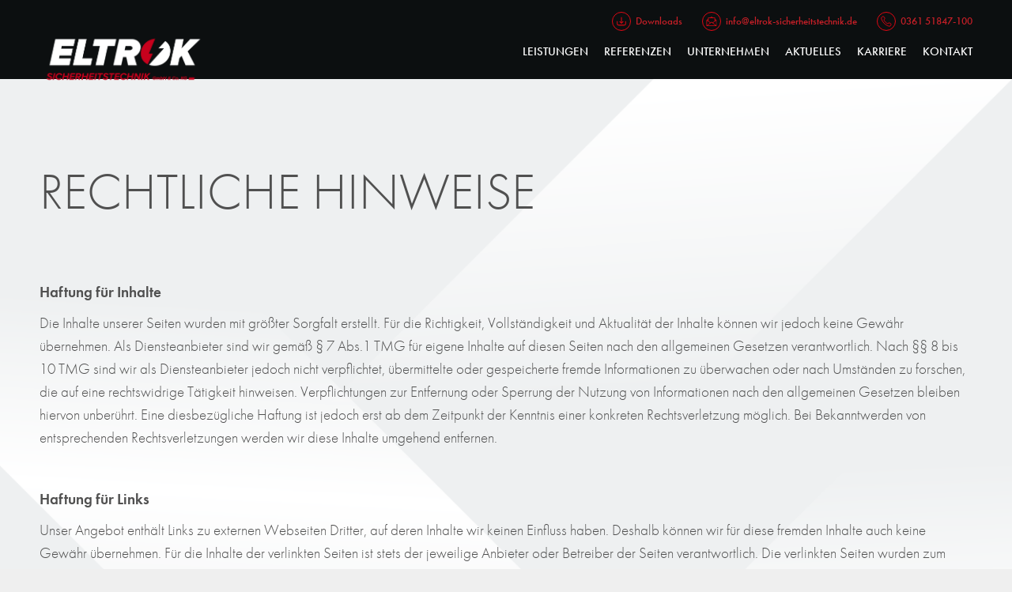

--- FILE ---
content_type: text/html; charset=utf-8
request_url: https://eltrok-sicherheitstechnik.de/rechtliche-hinweise/
body_size: 3770
content:
   
<!DOCTYPE html>
<html lang="de">          
  <head>                            
    <meta http-equiv="Content-Type" content="text/html; charset=UTF-8" />                 
    <meta http-equiv="X-UA-Compatible" content="IE=edge" />                    	     
    <meta http-equiv="imagetoolbar" content="no" />                  
    <meta name="viewport" content="width=device-width,initial-scale=1.0, maximum-scale=1, user-scalable=no" />   
    <base href="/" /><title>Rechtliche Hinweise / ELTROK</title>
<meta name="description" content="">
<meta name="robots" content="index, follow">
<link rel="alternate" hreflang="de" href="https://eltrok-sicherheitstechnik.de/rechtliche-hinweise/" />
<link rel="canonical" href="https://eltrok-sicherheitstechnik.de/rechtliche-hinweise/" />
                              
    <meta name="publisher" content="ELTROK">    
    <meta name="copyright" content="ELTROK">    
    <meta name="revisit-after" content="7 days" />		               
    <meta name="audience" content="all" />		               
    <meta name="distribution" content="global" />		              
    <meta property="og:type" content="website" />
    <meta property="og:site_name" content="ELTROK" />
    <link rel="shortcut icon" type="image/ico" href="./media/favicon.ico" />      
    <script src="https://use.typekit.net/svw1pbe.js"></script>
    <script>try{Typekit.load({ async: true });}catch(e){}</script>
    <link rel="stylesheet" href="https://maxcdn.bootstrapcdn.com/bootstrap/3.3.2/css/bootstrap.min.css">  
    <link rel="stylesheet" type="text/css" href="./css/font-awesome.min.css?v=1" />	
    <link rel="stylesheet" type="text/css" href="./js/lightbox/css/lightbox.css" />     
    <link rel="stylesheet" type="text/css" href="./css/custom.css?v=4" />	
     <meta name="google-site-verification" content="" />
<style>
    .cc_banner {
      background: rgb(12, 15, 16)!important;
    }
    .cc_message {
font-family: futura-pt, sans-serif!important;
      font-weight: normal!important;
      font-style: normal!important;
      text-decoration: none!important;
      text-transform: none!important;
      font-size: 14px!important;
      color: #fff!important;
      text-align: center!important;
    }
.cc_message:before {
content:""!important;
}
    .cc_message a {color: #fff!important; text-decoration: underline;}
.cc_container .cc_btn {font-size: 15px;  max-width: 230px!important;   padding: 2px 15px!important;}
.cc_container {    bottom: 40px!important;}
.cc_container .cc_btn, .cc_container .cc_btn:visited {background-color: #fff!important; color: #004f89;}
@media (max-width: 992px){
.cc_container {display: flex; flex-direction: column;}
.cc_btn{order: 2; margin-left:auto!important; margin-right:auto; margin-top: 10px;}
}
</style>
<script type="text/javascript" src="https://cdn.onapply.de/static/shared/js/onapplyCareerSite.js" defer></script>
<link rel="stylesheet" href="https://cdn.onapply.de/static/shared/css/onapplyCareerSite.css">


  </head>                                     
  <body id="article-22" class="template1 category3 sprache1 ohnekopfbild "  itemscope itemtype="http://schema.org/LocalBusiness"  data-home="/" > 
                      
    <!-- Header -->        
    <header class="clearfix">
      <div class="container">
      
        <!-- Kopf -->  
        <div class="kopf">     
            <div class="mainbrand">         
                <a id="top" href="/"><img src="./media/eltrok_logo_sicherheitstechnik_negativ.png" alt="" /></a>
            </div>       
            <div class="morelinks">         
                <a class="download" href="/downloads/">Downloads</a><a class="email" href="mailto:info@eltrok-sicherheitstechnik.de">info@eltrok-sicherheitstechnik.de</a><a class="telefon" href="tel:+49361 51847100">0361 51847-100</a>   
            </div>      
        </div>      
        <!-- ENDE: Kopf -->  
             
        <!-- Navbar -->  
        <div class="navbar navbar-default"> 
          <div class="container">
            <div class="navbar-header">     
                <div id="menutoggle" class="mobilonly"><img src="./media/menuopen.svg" alt="" /></div>     
                <div id="menuremove" class="mobilonly"><img src="./media/menuclose.svg" alt="" /></div>          
            </div>
            <div class="scrollnavi">
                  <ul class="nav  navbar-nav rex-navi-depth-1 rex-navi-has-6-elements"><li class="rex-article-25 rex-normal"><a class="" href="/leistungen/">Leistungen</a></li><li class="rex-article-26 rex-normal"><a class="" href="/referenzen/">Referenzen</a></li><li class="rex-article-24 rex-normal"><a class="" href="/unternehmen/">Unternehmen</a></li><li class="rex-article-16 rex-normal"><a class="" href="/aktuelles/">Aktuelles</a></li><li class="rex-article-27 rex-normal"><a class="" href="/karriere/">Karriere</a></li><li class="rex-article-23 rex-normal"><a class="" href="/kontakt/">Kontakt</a></li><li class="mobilonly"><a href="/downloads/">Downloads</a></li></ul>          
                  <div class="topfooterlinks mobilonly clearfix">
                      <a href="/impressum/" >Impressum</a><a href="/datenschutz/" >Datenschutz</a><a href="/rechtliche-hinweise/" >Rechtliche Hinweise</a>                  </div>                                               
            </div>
          </div>            
        </div>       
        <!-- ENDE: Navbar -->            
      </div>   
    </header>        
    <!-- ENDE: Header --> 
    
    <!-- Wrap the site -->   
    <div id="wrap" class="clearfix">         
            <div id="innerwrap" class="clearfix">  
        <div class="maxsize clearfix"><section><h1 class="normal ">
Rechtliche Hinweise 
</h1><div class="textitem row links clearfix">
   

<div class="col-sm-12"><p><strong>Haftung f&uuml;r Inhalte</strong></p>
<p>Die Inhalte unserer Seiten wurden mit gr&ouml;&szlig;ter Sorgfalt erstellt. F&uuml;r die Richtigkeit, Vollst&auml;ndigkeit und Aktualit&auml;t der Inhalte k&ouml;nnen wir jedoch keine Gew&auml;hr &uuml;bernehmen. Als Diensteanbieter sind wir gem&auml;&szlig; &sect; 7 Abs.1 TMG f&uuml;r eigene Inhalte auf diesen Seiten nach den allgemeinen Gesetzen verantwortlich. Nach &sect;&sect; 8 bis 10 TMG sind wir als Diensteanbieter jedoch nicht verpflichtet, &uuml;bermittelte oder gespeicherte fremde Informationen zu &uuml;berwachen oder nach Umst&auml;nden zu forschen, die auf eine rechtswidrige T&auml;tigkeit hinweisen. Verpflichtungen zur Entfernung oder Sperrung der Nutzung von Informationen nach den allgemeinen Gesetzen bleiben hiervon unber&uuml;hrt. Eine diesbez&uuml;gliche Haftung ist jedoch erst ab dem Zeitpunkt der Kenntnis einer konkreten Rechtsverletzung m&ouml;glich. Bei Bekanntwerden von entsprechenden Rechtsverletzungen werden wir diese Inhalte umgehend entfernen.</p>
<p>&nbsp;</p>
<p><strong>Haftung f&uuml;r Links</strong></p>
<p>Unser Angebot enth&auml;lt Links zu externen Webseiten Dritter, auf deren Inhalte wir keinen Einfluss haben. Deshalb k&ouml;nnen wir f&uuml;r diese fremden Inhalte auch keine Gew&auml;hr &uuml;bernehmen. F&uuml;r die Inhalte der verlinkten Seiten ist stets der jeweilige Anbieter oder Betreiber der Seiten verantwortlich. Die verlinkten Seiten wurden zum Zeitpunkt der Verlinkung auf m&ouml;gliche Rechtsverst&ouml;&szlig;e &uuml;berpr&uuml;ft. Rechtswidrige Inhalte waren zum Zeitpunkt der Verlinkung nicht erkennbar. Eine permanente inhaltliche Kontrolle der verlinkten Seiten ist jedoch ohne konkrete Anhaltspunkte einer Rechtsverletzung nicht zumutbar. Bei Bekanntwerden von Rechtsverletzungen werden wir derartige Links umgehend entfernen.</p>
<p>&nbsp;</p>
<p><strong>Urheberrecht</strong></p>
<p>Die durch die Seitenbetreiber erstellten Inhalte und Werke auf diesen Seiten unterliegen dem deutschen Urheberrecht. Die Vervielf&auml;ltigung, Bearbeitung, Verbreitung und jede Art der Verwertung au&szlig;erhalb der Grenzen des Urheberrechtes bed&uuml;rfen der schriftlichen Zustimmung des jeweiligen Autors bzw. Erstellers. Downloads und Kopien dieser Seite sind nur f&uuml;r den privaten, nicht kommerziellen Gebrauch gestattet. Soweit die Inhalte auf dieser Seite nicht vom Betreiber erstellt wurden, werden die Urheberrechte Dritter beachtet. Insbesondere werden Inhalte Dritter als solche gekennzeichnet. Sollten Sie trotzdem auf eine Urheberrechtsverletzung aufmerksam werden, bitten wir um einen entsprechenden Hinweis. Bei Bekanntwerden von Rechtsverletzungen werden wir derartige Inhalte umgehend entfernen.</p></div></div>   </section></div>                
      </div>
    </div>
    <!-- ENDE: Wrap the site -->    
    
      
      <!-- FOOTER -->
      <footer id="footer">                            
        <div class="partnerfirmen clearfix">                 
          <div class="inner clearfix">    
              <span>Besuchen Sie auch unsere Partnerfirmen</span>              <a href="https://eltrok-elektrotechnik.de/" >Eltrok Elektrotechnik</a><a href="https://ews-media.de/" >EWS Media</a><a href="https://www.beplan.net/" target="_blank">BE-Plan</a><a href="#" target="_blank">KDHJ Grundstücksverwaltung</a>          </div>    
        </div>                      
        <div class="inner clearfix">    
          <div id="footertext" class="clearfix">
              <img src="./media/eltrok_logo_sicherheitstechnik_farbig.png" alt="" /><br />
ELTROK SICHERHEITSTECHNIK GMBH & CO. KG<br />
Schlachthofstraße 45, 99085 Erfurt<br />
Telefon: 0361 51847-100<br />
E-Mail: <a href="mailto:info@eltrok-sicherheitstechnik.de">info@eltrok-sicherheitstechnik.de</a>          </div>                         
          <div class="footerlinks clearfix">
              <a href="/impressum/" >Impressum</a> <a href="/datenschutz/" >Datenschutz</a> <a href="/rechtliche-hinweise/" >Rechtliche Hinweise</a>          </div>            
        </div>    
      </footer>
      <!-- /END OF FOOTER -->    
      
      
      <!-- LIGHTBOX -->    
      <div id="libcover">      
        <div id="libclose">
        </div>      
        <div id="libcontent">
        </div>
      </div>
      <!-- /END OF LIGHTBOX -->     
        
    <script src="js/jquery-1.10.2.min.js"></script>
    <script src="js/bootstrap.min.js"></script>       
    <!-- HTML5 shim and Respond.js IE8 support of HTML5 elements and media queries -->
    <!--[if lt IE 9]>
      <script src="./js/html5shiv.js"></script>
      <script src="./js/respond.min.js"></script>
    <![endif]-->                                
    <script type="text/javascript" src="./js/lightbox/js/lightbox.js"></script>   
    <script type="text/javascript" src="./js/custom.js?v=3"></script>
  <!-- Start Cookie Plugin -->
<script type="text/javascript">
  window.cookieconsent_options = {
  message: 'Diese Website verwendet Cookies. Indem Sie weiter auf dieser Website navigieren, ohne die Cookie- Einstellungen Ihres Internet Browsers zu ändern, stimmen Sie unserer Verwendung von Cookies zu.',
  dismiss: 'Cookies akzeptieren',
  learnMore: 'Was sind Cookies?',
  link: 'http://www.allaboutcookies.org/',
  theme: 'dark-bottom'
 };
</script>
<script type="text/javascript" src="//s3.amazonaws.com/valao-cloud/cookie-hinweis/script-v2.js"></script>
<!-- Ende Cookie Plugin -->     
  </body>
</html>

--- FILE ---
content_type: text/css
request_url: https://eltrok-sicherheitstechnik.de/css/custom.css?v=4
body_size: 6848
content:
/* =============================================================================
Farben
rot         #c61f27
grau1       #505050
hellgrau    #efefef
dunkelgrau  #0c0f10
grau        #ced1d4

Fonts:    futura-pt      , futura-pt-bold
Standard: 16 auf 22 px
light: 300, book: 400, medium: 500, demi 600, heavy 700 

   ========================================================================== */   
   
  body, input, button, select, textarea, h1, h2, h3, h4 { font-family: 'futura-pt', sans-serif;  }
  *:focus, a:focus, button:focus , .btn:focus { border: 0; outline: none; }                
  b, strong { font-weight: 700; }       
  
  body, p { font-size: 16px; line-height: 22px; font-weight: 600; letter-spacing: 0; }    
  
  a, a:link, a:visited, a:active, a:focus { color: #c61f27; text-decoration: none; }   
  a.btn-success, a.btn-success:link, a.btn-success:visited, a.btn-success:active, a.btn-success:focus { color: #c61f27; }  
  a:hover { color: #c61f27; text-decoration: none; }     
  
  
   div.intro-btn a { font-weight: 400; color: #fff !important; font-size: 20px; line-height: 20px; text-transform: uppercase; }       
   div.intro-btn a span { font-family: 'futura-pt-bold', 'futura-pt', sans-serif; font-weight: 700; color: #c61f27 !important; font-size: 10px; line-height: 22px; }       
   
   .morelinks a { font-weight: 500; color: #c61f27 !important; font-size: 13px; line-height: 13px; text-transform: none; }   
   .navbar-nav > li > a { font-weight: 500; color: #fff !important; font-size: 15px; line-height: 15px; text-transform: uppercase; }   
   
   footer .partnerfirmen { font-weight: 600; color: #c61f27; font-size: 19px; line-height: 19px; text-transform: none; }
   footer .partnerfirmen a { font-weight: 500; color: #fff !important; font-size: 19px; line-height: 19px; text-transform: none; border-right: 1px solid #c61f27; padding: 0 10px;}
   footer .partnerfirmen a:last-child {border-right: 0; }
   #footertext { font-weight: 500; color: #505050; font-size: 16px; line-height: 25px; text-transform: none; }   
   #footertext a { color: #505050 !important;  }     
   footer .footerlinks a { font-weight: 500; color: #c61f27 !important; font-size: 15px; line-height: 15px; text-transform: none; border-left: 1px solid #c61f27; padding: 0 10px;}
   footer .footerlinks a:first-child {border-left: 0; }
                                                             
   #singlekopfbild .beschriftung span, #singlekopfbild .beschriftung h1, .singlekopfvideo .beschriftung span, .singlekopfvideo .beschriftung h1 { font-weight: 300; font-size: 65px; line-height: 65px; text-transform: uppercase; color: #fff; }
   .singlekopfvideo {position: relative; width: 100%; height: 0; padding-bottom: 41.45%;}
  .singlekopfvideo iframe {position: absolute; top: 0; left: 0; width: 100%; height: 100%;}
   .ttitel {font-family: 'futura-pt-bold', 'futura-pt', sans-serif; font-weight: 700; color: #fff !important; font-size: 22px; line-height: 22px; text-transform: uppercase; }      
   .ttext { font-weight: 300; font-size: 50px; line-height: 50px; text-transform: uppercase; color: #fff; }
   
   .introtext, .introtext p { font-weight: 300; font-size: 35px; line-height: 45px; text-transform: none; color: #505050; }    
   .textitem, .textitem p { font-weight: 300; font-size: 19px; line-height: 29px; text-transform: none; color: #505050; } 
   .textitem em { font-style: normal; color: #c61f27;  }
   
   h1, h2 { text-align: center; font-weight: 300; font-size: 35px; line-height: 45px; text-transform: uppercase; color: #c61f27; }    
   h3 { font-weight: 400; font-size: 30px; line-height: 35px; text-transform: none; color: #c61f27; }      
   h1.weiss, h2.weiss, h3.weiss { color: #fff; }    
   h4 { font-weight: 300; font-size: 30px; line-height: 35px; text-transform: none; color: #c61f27; margin: 50px 0 20px 0; }
   
   h1.normal, h2.normal, h3.normal { text-align: left; color: #505050; margin: 40px 0 20px 0; }   
   h1.normal, h2.normal { font-size: 65px; line-height: 65px; margin: 80px 0; }
   h3.normal.rot { color: #c61f27; }
   
   .apbild, .apbild p { font-size: 18px; line-height: 26px; font-weight: 400; letter-spacing: 0; }      
   .apbild strong, .apbild p strong { font-weight: 600; letter-spacing: 0; }    
   
   .singleap .infos, .singleap .infos p { font-size: 19px; line-height: 26px; font-weight: 300; letter-spacing: 0; }
   .singleap .infos strong, .singleap .infos p strong { font-weight: 600;  color: #c61f27; }                
   .singleap .infos a { color: #0c0f10 !important;  }
                                                                               
   .referenzen h4 { font-weight: 400; color: #0c0f10; font-size: 20px; line-height: 20px; text-transform: uppercase; }       
   .referenzen h4 span { color: #c61f27; }                                                                                     
   .referenzen table.table { width: auto; }    
   .referenzen table tr td { font-weight: 300; color: #0c0f10; font-size: 16px; line-height: 16px; text-transform: none; border: 0; padding: 4px 10px 4px 0; }     
   .referenzen table tr td:first-child { font-weight: 500; white-space: nowrap; }
   
    section.text .panel-default > .panel-heading a { font-size: 19px; line-height: 26px; font-weight: 400; letter-spacing: 0; }
   
                                 
   #upupper { font-weight: 500; color: #fff; font-size: 22px; line-height: 25px; text-transform: uppercase; }  
   #upupper #lb_ort { font-weight: 400;  color: #c61f27; }
   #uplower { font-weight: 500; color: #c61f27; font-size: 16px; line-height: 22px; text-transform: uppercase; }  
   #uplower span { font-weight: 300; color: #fff; }     
   #uplower #lb_volltext { font-weight: 500; color: #fff; text-transform: none; text-align: justify; padding: 10px 60px; }
   #uplower #lb_volltext p { font-weight: 500; color: #fff; text-transform: none; text-align: justify;  }
   
   div.myflex > div span { font-weight: 300; color: #fff; font-size: 20px; line-height: 25px; text-transform: uppercase; }  
   
   
   .newstext .titel { font-weight: 500; color: #fff; font-size: 20px; line-height: 25px; text-transform: uppercase; }       
   .newstext .subtitel { font-weight: 500; color: #c61f27; font-size: 20px; line-height: 25px; text-transform: uppercase; padding-bottom: 10px; }     
   .newstext .datum { font-weight: 500; color: #fff; font-size: 16px; line-height: 22px; text-transform: none; padding-bottom: 20px; }  
   .btn-morelink { font-weight: 700; color: #fff !important; font-size: 16px; text-transform: uppercase; background: #c61f27; padding: 5px 10px; cursor: pointer; border-radius: 0; }
   
                                      
   .newref { font-weight: 300; color: #fff; font-size: 16px; line-height: 22px; text-transform: none; }     
   .newref strong { font-weight: 500; }  
   .newref .titel { font-weight: 300; color: #fff; font-size: 20px; line-height: 25px; text-transform: uppercase; }       
   .newref .ort { font-weight: 300; color: #c61f27; font-size: 20px; line-height: 25px; text-transform: uppercase; padding-bottom: 10px; }  
   
  a.btn-default { clear: both; float: none; text-align: center; margin: 1em 0 2em 0; font-family: 'futura-pt-bold', 'futura-pt', sans-serif; font-weight: 700; font-size: 15px; line-height: 15px; text-transform: uppercase; }    
  a.btn-default { color: #fff; background: #c61f27; background: linear-gradient(to right, #c61f27 33%, #0c0f10); border: 0 !important; border-radius: 0; padding: 10px 15px; }      
  a.btn-default:active, a.btn-default:hover, a.btn-default:focus, a.btn-default:visited { color: #fff; background: #c61f27; background: linear-gradient(to right, #c61f27, #0c0f10); border: 0 !important; }   
  
  /* experimentell: Silbentrennung */
   #wrap * { -ms-hyphens: auto; -webkit-hyphens: auto; hyphens: auto; }                                                 
   iframe { width: 100% !important; border: 0; }    
   html { min-height: 100%; overflow-y: scroll; }
   body { min-height: 100%; }    
   a[href^="tel:"] { white-space: nowrap; }   
   hr {  }             
                                                                      
    .container-fluid > .scrollnavi, .container-fluid > .navbar-header, .container > .scrollnavi, .container > .navbar-header { margin-left: 0; margin-right: 0; }
     .col-lg-1, .col-lg-10, .col-lg-11, .col-lg-12, .col-lg-2, .col-lg-3, .col-lg-4, .col-lg-5, .col-lg-6, .col-lg-7, .col-lg-8, .col-lg-9, .col-md-1, .col-md-10, .col-md-11, .col-md-12, .col-md-2, .col-md-3, .col-md-4, .col-md-5, .col-md-6, .col-md-7, .col-md-8, .col-md-9, .col-sm-1, .col-sm-10, .col-sm-11, .col-sm-12, .col-sm-2, .col-sm-3, .col-sm-4, .col-sm-5, .col-sm-6, .col-sm-7, .col-sm-8, .col-sm-9, .col-xs-1, .col-xs-10, .col-xs-11, .col-xs-12, .col-xs-2, .col-xs-3, .col-xs-4, .col-xs-5, .col-xs-6, .col-xs-7, .col-xs-8, .col-xs-9 { padding: 0; }
     .row { margin: 0; }
   
/* =============================================================================
   Dimensions  and Colors
   ========================================================================== */      
        
   body { color: #0c0f10; background: url() top center no-repeat #efefef; background-size: cover; }
   #wrap { width: 100%; position: relative; margin: 0 auto; background: url('../media/eltrok_web_hg_1.png') top center no-repeat transparent; background-size: 100% auto; overflow-x: hidden; }
   .container { width: 100%; max-width: 100%; margin: 0 auto; padding: 0; }      
  .navbar { border-radius: 0; border: 0;  margin: 0; }        
  
  header { z-index: 300; position: absolute; top: 0; left: 0; right: 0; }             
  body.ohnekopfbild header { background: #0c0f10; position: relative; }    
  
  header .mainbrand { float: left; width: auto; height: 100px; padding: 15px 0; } 
  header .mainbrand a img { height: 65px; width: auto; }
  .category3 .mainbrand a img, .category2 .mainbrand a img { height: 150px;}
  .category3 header .mainbrand, .category2 header .mainbrand { padding: 0; } 
  .category3 #footertext img, .category2 #footertext img { margin: 0px; }
  header .morelinks { width: auto; float: right; white-space: nowrap; text-align: right; padding-top: 10px;} 
  header .morelinks a { display: inline-block; margin-left: 10px; }      
  
  header .morelinks a { background: url('../media/icon-download-navi.svg') center left no-repeat transparent; background-size: 24px auto; padding: 10px 15px 10px 30px; }
  header .morelinks a.email { background-image: url('../media/icon-kontakt-navi.svg'); }
  header .morelinks a.telefon { background-image: url('../media/icon-telefon-navi.svg'); padding-right: 0; }
        
  header .navbar { width: auto; clear: right; float: right; white-space: nowrap; background: transparent; }     
  .navbar-nav > li > a { padding: 15px 0 3px 0; margin-left: 20px; }
  .navbar-default .navbar-nav > .active > a, .navbar-default .navbar-nav > .active > a:focus, .navbar-default .navbar-nav > .active > a:hover { background: transparent; border-bottom: 1px solid #c61f27; }
  
  footer { background: #efefef; }
  footer .partnerfirmen { background: #0c0f10; padding: 15px; text-align: center; }
  footer > .inner { text-align: center; }
  #footertext img { width: 280px; height: auto; margin: 40px 0 40px 0; }
  .footerlinks { padding: 40px 0 15px 0; }
  
  #singlekopfbild { position: relative; }
  #singlekopfbild img { width: 100%; height: auto;}    
  #singlekopfbild .beschriftung, .singlekopfvideo .beschriftung { position: absolute; bottom: 0; left: 0; right: 0; background: rgba(0,0,0,0.6); height: 50px; text-align: center; }       
  #singlekopfbild .beschriftung span, #singlekopfbild .beschriftung h1, .singlekopfvideo .beschriftung span, .singlekopfvideo .beschriftung h1 { position: relative; bottom: 33px; margin: 0; padding: 0;  }
  
  
/* =============================================================================
   Intro
   ========================================================================== */     
   body.template5 { color: #c61f27; background: url() top center no-repeat #2A0002; background-size: contain; }
   body.template5 > section { width: 100%; max-width: 1280px; padding: 33% 50px 50px; text-align: center; margin: 0 auto; position: relative; }
   
   body.template5 > section .topimg { position: absolute; width: 50px; height: auto; left: 50%; margin-left: -25px; top: 15%; }

/* =============================================================================
   Module
   ========================================================================== */    
   
   div.intro-btn { display: inline-block; white-space: nowrap; width: 33.33%; overflow: hidden; }
   div.intro-btn a { display: block; margin: 10px; border: 1px solid #c61f27; padding: 20px 20px 30px 20px; background: rgba(0,0,0,0.6); }       
   div.intro-btn a span { display: block; padding: 0; }
   
   img.introicon { width: 50px; height: auto; margin: 0 0 15px 0; }
   .introtext { text-align: center; margin: 30px 0; }
   
   div.downloadlist { margin: 40px 0; }
   ul.list-group, ul.list-group li { margin: 0; padding: 0; list-style: none; }          
   ul.list-group li.list-group-item { border: 0; border-radius: 0; background: transparent; }
   ul.list-group li a { display: block; border-bottom: 1px solid #c61f27; padding: 5px 40px 5px 0; min-height: 24px; color: #0c0f10 !important; background: url('../media/icon-download-navi.svg') center right no-repeat transparent; background-size: 20px auto;}       
   ul.list-group li:first-child a {border-top: 1px solid #c61f27; }
   
   .historie { margin: 0; padding: 0 30px 20px; position: relative; }      
   .historie h4 { margin: 0 0 10px 0; padding: 0; }
   .historie.links { text-align: right; border-right: 1px solid #c61f27; margin-right: 50%; }      
   .historie.rechts { text-align: left; border-left: 1px solid #c61f27; margin-left: 50%; margin-left: calc( 50% - 1px ); }       
   .historie.anfang { margin-top: 80px; }          
   .historie.anfang h4 { margin-top: -10px; }        
   .historie.ende h4 { margin-top: -10px; }
   .historie.ende { border: 0 !important; }
   
   .historie .dot { position: absolute; background: #c61f27; width: 13px; height: 13px; border-radius: 50%; }
   .historie.links .dot { right: -7px; top: 8px; }                     
   .historie.rechts .dot { left: -7px; top: 8px; }          
   .historie.anfang .dot { top: 0; }
   .historie.ende .dot { top: 0; }
   
   .apbild { width: 280px; max-width: 100%; text-align: center; margin: 30px auto 50px; }
   img.person { width: 100%; max-width: 280px; height: auto; border-radius: 50%; border: 40px solid #ced1d4; margin: 0 auto 20px; }
   
   .singleap .apbild { margin-right: 30px; }     
   .singleap .infos { margin: 50px 0 0 30px; }
   
    .panel-group { margin: 30px 0 50px 0; background: transparent; } 
    .panel-default > .panel-heading { padding: 0; border: 0; background: transparent; }  
    .panel, .panel-default { box-shadow: none; border: 0; background: transparent; }          
    .panel-default > .panel-heading a { color: #c61f27; display: block; text-decoration: none; padding: 10px 0 10px 0; font-size: 30px; line-height: 30px; background: transparent; text-transform: none; text-align: left; border-bottom: 2px solid #c61f27; }                                 
    .panel-default > .panel-heading a span.glyphicon { float: right; width: 30px; height: 30px; margin-left: 0; }     
    .panel-default > .panel-heading a span.glyphicon { background: url('../media/pfeil_hoch.svg') center right no-repeat transparent; background-size: contain; }                                         
    .panel-default > .panel-heading a {  font-weight: 400; }                               
    .panel-default > .panel-heading a.collapsed { font-weight: 400; color: #0c0f10; }                               
    .panel-default > .panel-heading a.collapsed span.glyphicon { background-image: url('../media/pfeil_runter.svg'); }                                                   
    .panel-default > .panel-heading a:hover, .panel-default > .panel-heading a:hover span { }  
    .panel-default > .panel-heading + .panel-collapse > .panel-body { border: 0 !important; padding: 0 0 0 0; }   
   
   .referenzen .poplink, .newref > div .poplink { display: block; height: 24px; width: 24px; cursor: pointer; background: url('../media/icon-referenzen-bild.svg') center right no-repeat transparent; background-size: contain;}   
   
   .referenzen > div { position: relative; }    
   .referenzen > div .poplink { position: absolute; bottom: 10px; right: 0; }   
   .newref > div .poplink { position: absolute; bottom: 10px; right: 10px; background-image: url('../media/fotobutton.svg'); }
   .referenzen h4 { margin: 10px 0; }      
   .referenzen h4 span {}                  
   .referenzen table tr td {}
   .referenzen table tr td:first-child {}
   .referenzen > div { border-bottom: 1px solid #c61f27; padding-bottom: 10px; }
   
   #libcover { display: none; }
   html.mitlib, body.mitlib { height: 100%; overflow: visible; }
   body.mitlib #libcover { display: block; z-index: 300; position: fixed; top: 0; left: 0; right: 0; bottom: 0; background: #0c0f10;  }
   body.mitlib #libclose { z-index: 310; position: fixed; top: 20px; right: 20px; bottom: auto; margin-right: 0; height: 50px; width: 50px; cursor: pointer; background: url('../media/galerie-schliessen.svg') center center no-repeat transparent; background-size: contain;  }
   body.mitlib #libcontent { z-index: 305; position: fixed; top: 0; left: 50%; margin-left: -480px; width: 960px; right: auto; bottom: 0; overflow-x: visible; overflow-y: auto; text-align: center; padding-top: 30px; }
   
   #upupper { padding: 0 0 20px 0; }
   #uplower { padding: 20px 0 0 0; }
   
   
   .leistungen_rechts { position: relative;  margin-top: 0 !important; margin-bottom: 0 !important;}
   .leistungen_rechts section.bild { position: absolute; top: 0; left: 1px; right: auto; width: 50%; bottom: 0; background: url() center center no-repeat transparent; background-size: contain; border-right: 1px solid #c61f27;}       
   .leistungen_rechts section.text { margin-left: 50%; padding: 0 0 0 30px; }
   
   
   .leistungen_links { position: relative; margin-top: 0 !important; margin-bottom: 0 !important; }
   .leistungen_links section.bild { position: absolute; top: 0; right: 0; left: auto; width: 50%; bottom: 0; background: url() center center no-repeat transparent; background-size: contain; border-left: 1px solid #c61f27;}       
   .leistungen_links section.text { margin-right: 50%; padding: 0 30px 0 0; }
   
   section.text p strong { font-weight: 500; }
   section.text .panel-default > .panel-heading + .panel-collapse > .panel-body  { padding-top: 29px; }
    
   section.text .panel-default > .panel-heading a { font-weight: 400; color: #c61f27; border: 0; padding: 0; text-transform: uppercase;  }           
   section.text .panel-default > .panel-heading a.collapsed { font-weight: 400; color: #0c0f10; }   
   
   section.text .panel-default > .panel-heading a span.glyphicon { background-image: url('../media/leistungen-weniger-lesen.svg'); width: 25px; height: 25px; background-position: top center; margin-top: -2px; }
   section.text .panel-default > .panel-heading a.collapsed span.glyphicon { background-image: url('../media/leistungen-mehr-lesen.svg'); }
                                                                                                                  
   .anfang .panel-group:first-child  { margin-top: -20px; }                                                      
   .ende .panel-group:last-child  { margin-bottom: -20px; }                                                     
   .ende { margin-bottom: 40px; }
                                      
   .leistungen_links .panel-default > .panel-heading a { text-align: right; }                                     
   .leistungen_links .panel-default > .panel-body { text-align: right; }   
   .leistungen_links .panel-default > .panel-heading a span.glyphicon { float: right; margin-right: -43px;  }    
   .leistungen_rechts .panel-default > .panel-heading a span.glyphicon { float: left; margin-left: -42px; }  
   
   .leistungenslider { padding: 30px 50px; }
   div.myflex { display: block; margin: 0 -15px; }     
   div.myflex > div { float: left; width: 33.33%; padding: 15px; }    
   div.myflex > div:nth-child(3n+1) { clear: both; }    
   div.myflex > div span { display: block; padding: 10px 20px 40px 20px; border: 1px solid #c61f27;  background: rgba(0,0,0,0.6); }
   
   .newsbild { margin-bottom: 10px; }
   
   .newref { display: flex; padding: 30px 50px; margin: 0 -30px; }
   .newref > div { flex: 1;  border: 1px solid #c61f27;  background: rgba(0,0,0,0.6); padding: 30px 20px 20px 20px; margin: 15px 30px; position: relative; }
   
   
   .newsrow { display: flex; padding: 0; margin: 0 -8px; }
   .newsrow > div.newsitem { flex: 1;  border: 0;  background: #0c0f10; padding: 10px; margin: 8px; position: relative; }    
   .newsrow > div.newsitem img { width: 100%; height: auto; }
   .btn-morelink { position: absolute; bottom: 10px; right: 10px; }
               
/* =============================================================================
   Form Styles 
   ========================================================================== */      

    /* all placeholder */
    ::-webkit-input-placeholder { color: #0c0f10 !important; font-weight: 400; }
    :-moz-placeholder { color: #0c0f10 !important; font-weight: 400; }
    ::-moz-placeholder { color: #0c0f10 !important; font-weight: 400;  }
    :-ms-input-placeholder { color: #0c0f10 !important; font-weight: 400;  }      
    
    .formgen{ position: relative; text-align: left; margin-bottom: 25px; font-weight: 500; }
    label, select, input[type=checkbox], input[type=radio], input[type=button], input[type=submit]{cursor:pointer; }
    .formgen form { }
    .formgen .formblock{ }     
    .formgen fieldset { border: 0; margin: 0; padding: 0; display: block; clear: both; width: 100%; }
    .forminfo{ margin: 0 0 1em 0; background: #e10514; color: #fff; padding: 15px;}
    .formhinweis {  clear: both; text-align: left; text-transform: none; font-size: 0.8em; line-height: 1.1em; padding: 8px 0 20px 0; color: #e10514; font-weight: 300; }
    
    #form-module-thanks { margin: 1em 0; background: #0c0f10; color: #fff; padding: 15px; border-radius: 0; }
    #form-module-thanks p, #form-module-thanks p strong { color: #fff; }
    .formgen br{ display: none; }       
    .formgen .formhinweis br{ display: block; }  
    .formgen .formnote { }                                                                               
    
    .rex_375_text, .formgen .formtextfield, .formgen .formtext, .formgen .formselect, .formgen input[type="file"] {display: block; padding: 2px 5px 2px 5px; margin: 0 0 8px 0; background: #fff; color:#0c0f10; border: 0; float:none; width: 100%;  border-radius: 0 8px 8px 0; box-shadow: 0; }   
    .formgen input[type="file"], .formgen input[type="file"]:hover, .formgen input[type="file"]:focus { }   
    .formgen div.formtext { }           
    .formgen div.formtext:after { content: ""; display: table; clear:both; }  
    .formgen .formselect{ padding: 2px 2px 2px 0; width: 35%; margin-right: 40%; }   
    .formgen input:focus,.formgen input:hover, .formgen select:focus,.formgen select:hover,.formgen textarea:focus,.formgen textarea:hover{ }
    .xform label, .formgen label { text-transform: none; width: 100%; display: block; position: relative; font-size: 13px; }   
    .formgen legend { text-transform: uppercase; width: 100%; display: block; border: 0; font-size: 20px; line-height: 24px; color: #505050; margin: 20px 0 10px 0; font-weight: 400; }    
    span.checkspan { margin-left: 0; display: block; padding: 0; clear: both; height: 43px; line-height: 39px;  position: relative;  background: #fff; margin-bottom: 0; }   
    span.checkspan:after { content: ""; display: table; clear:both; }                                                                                                                     
    .formgen .checkspan input {width: auto;clear:left;float:left; border-color: #fff; }   
    .formgen input[type="checkbox"], .formgen input[type="checkbox"]:focus { outline: 0; outline-offset: 0; line-height: 1.6em; }
    .formgen .checkspan label { float:none; width: 100%; width: calc( 100% - 45px); border: 0; border-left: 3px solid #fff; padding: 0 5px; margin: 0 0 0 45px; background: #fff;  }    
                 
    .formgen input.formradio {margin-left: 0; width: 20px; margin-top: 2px; }
    .formgen label.formradio {width:100%;clear:right;float:right; height: auto; padding: 0 0 2px 0; margin: 0; font-weight:normal; border-bottom: 0;}
    
    
    .rex_375_text, .formgen .formtextfield, .formgen .formtext, .formgen .formselect, .formgen input[type="file"] {float: right; width: 70%; width: calc(100% - 100px); border: 0; border-left: 0;  height: 43px;  background: #fff; color: #0c0f10; border-radius: 0;  text-align: left;}   
    .formgen input[type="file"], .formgen input[type="file"]:hover, .formgen input[type="file"]:focus { float:right; width: 70%;}  
    .xform label, .formgen label { float:left; width: 30%; width: calc(100px); border: 0; border-right: 0; padding: 2px 5px 2px 10px; clear: both; min-height: 43px; line-height: 39px;  background: #fff; border-radius: 0; text-align: left; text-transform: none; color: #0c0f10; font-weight: 500; }  
     .formgen .formselect { width: 100%; float: none; margin-right: 0; background: #fff; color: #0c0f10;  text-transform: uppercase; }
     .selectfeld label { display: none; }
     
     .formgen .checkspan input[type="radio"], .formgen .checkspan input[type="checkbox"] { display: block; position: absolute; top: 12px; left: 14px; height: auto; width: auto; margin: 0;  }         
    
    .formgen textarea.formtextfield { width: 100%; clear: both; border: 0; margin-top: 0; border-top: 0; background-size: 100% 100%; resize: none; height: 190px; border-radius: 0; }
    .textfeld label { display: none !important; }
    
    .formgen .checkspan label { }
    .formgen label.formradio { position: relative; clear: right; float: none; background: transparent; display: inline-block; width: auto; margin-right: 30px; padding-right: 25px; height: auto; line-height: 1em; padding-bottom: 15px; padding-left: 8px;  }   
    .formgen label.formradio input { position: absolute; right: 0; top: 0; }
    label.radiotop { display: none; }
    
    /* Sende-Button */
    .formgen .formsubmit { cursor: pointer; float: left; background: #c61f27; width: auto; height: auto; margin: 0; padding: 10px 15px; text-align: left; text-transform: uppercase; border: 0; color: #fff; font-weight: bold; overflow: hidden; border-radius: 0; }
    .formgen .formsubmit:hover { }   
    
    .pflichtfelder { clear: both; text-align: right; font-size: 0.8em; padding: 8px 0; font-weight: 300; }
/* =============================================================================
   Carousel styles
   ========================================================================== */       
   
   .carousel-inner > .item > a > img, .carousel-inner > .item > img { width: 100%; height: auto; }
    
   .carousel-caption { right: 0; left: 0; top: 30%; top: calc( 50% - 40px ); bottom: auto; width: auto; padding: 0; width: auto; text-shadow: none; text-align: center; /*white-space: nowrap; */ }    
   
   .carousel-indicators { left: 0; top: auto; bottom: 0; right: 0; width: auto; margin: 0; padding: 14px 0 0 0 ; text-align: center; height: 50px; background: rgba(0,0,0,0.6); }   
   .carousel-indicators li { background: #c61f27; border: 0; width: 14px; height: 14px; border-radius: 50%; margin: 5px 5px 0 0; }       
   .carousel-indicators li.active { background: #fff; border: 0; width: 14px; height: 14px; border-radius: 50%; margin: 5px 5px 0 0; }   
   
   .leistungenslider .carousel-caption { position: relative; top: 0; left: 0; right: 0; bottom: 0; width: 100%; height: auto; padding: 0 50px; white-space: normal; text-align: left;  }
   .carousel-control { bottom: 50%; bottom: calc( 50% - 15px); right: 0; top: auto; background: transparent !important; opacity: 1 !important; color: #fff !important; text-shadow: none; width: 50px; height: 30px; }       
   .carousel-control.right { left: auto; right: 0; text-align: right;} 
   .carousel-control.left { left: 0; right: auto; text-align: left;}       
   .carousel-control img { height: 30px; width: auto; }    
   
   
                                                                                                                                               
   #libcontent .carousel-inner  {padding: 0 60px; }
   #libcontent .carousel-inner > .item > a > img, #libcontent .carousel-inner > .item > img { border: 15px solid #fff; /*max-height: 600px;*/ }
   #libcontent .carousel-control.right, #libcontent .carousel-control.left { text-align: center;}      
   
/* =============================================================================
   Media Styles 
   ========================================================================== */      
   


   .navbar-brand { display: none; }                    
   body { }
   header {}                                                                            
   #wrap { max-width: 100%; padding: 0;  }  
   header > .container, footer > .inner { max-width: 100%; padding: 0 50px;  }  
   div.maxsize { padding: 0 50px; margin-bottom: 50px; }
   div.fullsize, div.maxsize { background: url() top center no-repeat transparent; background-size: cover; }       
   div.leistungen_rechts, div.leistungen_links { padding-top: 0 !important; padding-bottom: 0 !important; }
    
   div.fullsize, div.maxsize { padding-top: 30px; padding-bottom: 30px; }
   
   div.bild_abs_oben_rechts { position: relative;}     
   div.bild_abs_oben_rechts img { position: absolute; display: block; bottom: 100%; right: 0; }
  
/* =============================================================================
   PC Style
   ========================================================================== */        
                
    @media only screen and (min-width: 961px) {    
    
    .mobilonly { display: none !important;}                                                  
    section.fullsize { width: 100%; float: none; padding: 0; clear: both; } 
    XXsection.linkespalte { width: 66.667%; float: left; padding: 0 15px 0 0; clear: left; }     
    XXsection.rechtespalte { width: 33.333%; float: right; padding: 0; clear: right; }      
    section.halbelinkespalte { width: 50%; float: left; padding: 0 30px 0 0; clear: left; }            
    section.halberechtespalte { width: 50%; float: right; padding: 0 0 0 30px;  clear: right; }    
    section.drittel { width: 33.333%; float: left; padding: 0; clear: right; }      
    
     
   div.downloadlist  {padding: 0 16.66%; }
   .introtext {padding: 0 16.66%; }        
   
        .abstand5 { height: 5px; margin: 0; padding: 0; width: 100%; }
        .abstand10 { height: 10px; margin: 0; padding: 0; width: 100%; }
        .abstand20 { height: 20px; margin: 0; padding: 0; width: 100%; }
        .abstand30 { height: 30px; margin: 0; padding: 0; width: 100%; }  
        .abstand40 { height: 40px; margin: 0; padding: 0; width: 100%; }
        .abstand50 { height: 50px; margin: 0; padding: 0; width: 100%; }

      .bilditem.landkarte {position: relative; width: 100%; display: inline-block; }
      .bilditem.landkarte .outer {position: absolute; top: 250px;}
      .bilditem.landkarte.landkartemobile { display: none; }
   
    }        
                
    @media only screen and (min-width: 768px) {    
                                                                    
   .col-sm-6.mitbild { padding-top: 60px; padding-left: 30px; }
   .textitem.zentriert, h1.zentriert, h2.zentriert, h3.zentriert { text-align: center; }   
   
    }         
                                                
    @media only screen and (min-width: 1380px) {   
    
      #wrap {} 
      header > .container, footer > .inner, div.maxsize { width: 1380px; padding: 0 50px; margin: 0 auto; }     
   div.fullsize, div.maxsize { padding-top: 30px; padding-bottom: 30px; }
      .newref { width: 1380px; margin: 0 auto; }  
      .leistungenslider { width: 1380px; margin: 0 auto; }  
    }               
                                                
    @media only screen and (min-width: 961px) and (max-width: 1100px) {    
      header > .container, footer > .inner { padding: 0 30px;  }   
      div.maxsize { padding: 30px 30px;  }
    }          
                                                
    @media only screen and (max-width: 1100px) {    
    
      body.mitlib #libcontent { left: 0; margin-left: 0; width: auto; right: 0; }
    }
        
         
  
/* =============================================================================
   Tablet and Smartphone Style
   ========================================================================== */  
        
    @media only screen and (max-width: 960px) {  
    
    header > .container, footer > .inner, div.maxsize, div.fullsize { padding: 0 20px;  }        
   div.fullsize, div.maxsize { padding-top: 30px; padding-bottom: 30px; }    
   div.maxsize { margin-bottom: 20px; }
    
    div.intro-btn { display: block; width: 100%; }      
    div.intro-btn a { margin: 0 0 20px 0; }
    
    div.morelinks { display: none; }
    header { position: fixed; background: rgba(0,0,0,0.6); }
    header .mainbrand { height: 85px; }
    header .mainbrand a img { height: 50px; }
    .category3 .mainbrand a img, .category2 .mainbrand a img { height: 90px; }
       .navbar-header { z-index: 210; display: block; position: fixed; top: 10px; right: 10px; width: 50px; height: 50px; overflow: hidden; text-align: center;  }   
       #menutoggle, #menuremove { display: block; width: 50px; height: 50px; cursor: pointer; padding: 5px; }        
       #menutoggle img, #menuremove img { display: block; width: 100%; height: auto; }      
       #menuremove { display: none; }                            
       .scrollnavi { display: none; }   
                                                        
       body.mitmenu #menutoggle { display: none; }      
       body.mitmenu #menuremove { display: block; }  
       body.mitmenu header { height: auto; bottom: 0; }
       body.mitmenu .scrollnavi { display: block; position: fixed; top: 85px; left: 0; bottom: 0; right: 0; margin: 0; padding: 0; overflow: hidden; overflow-y: auto; background: transparent; }
       
       .navbar-nav { margin: 0; background: #c61f27; padding: 20px 0; float: none; width: 100%; }                                                          
       .navbar-nav > li { display: block; width: 100%; float: none;  }
       .navbar-nav > li > a { margin: 0; padding: 0 20px; font-size: 22px; line-height: 35px; text-transform: uppercase;  }
       .topfooterlinks { margin: 0; background: #c61f27; padding: 20px 0; }  
       .topfooterlinks a { display: block; font-weight: 300; margin: 0; padding: 0 20px; font-size: 19px; line-height: 35px; text-transform: none; color: #fff !important;  }
       
       .newref, .newsrow { display: block; }
       footer .partnerfirmen span  { display: block; padding-bottom: 10px; }        
                                                                           
        .abstandmobil5 { height: 5px; margin: 0; padding: 0; width: 100%; }
        .abstandmobil10 { height: 10px; margin: 0; padding: 0; width: 100%; }
        .abstandmobil20 { height: 20px; margin: 0; padding: 0; width: 100%; }
        .abstandmobil30 { height: 30px; margin: 0; padding: 0; width: 100%; }  
        .abstandmobil40 { height: 40px; margin: 0; padding: 0; width: 100%; }
        .abstandmobil50 { height: 50px; margin: 0; padding: 0; width: 100%; }
        
        .historie.anfang { margin-top: 40px; }
        
        #upupper { padding: 0 60px 20px; }
        body.mitlib #libclose { top: 5px; right: 5px; height: 40px; width: 40px;  }
        .bilditem.landkarte { display: none; }
        .bilditem.landkarte.landkartemobile { display: block; }
        .bilditem.landkarte.landkartemobile img {  margin: 0 auto;}
   }                
                                                
    @media only screen and (min-width: 768px) and (max-width: 960px) {     
    
        div.myflex > div { width: 50%; }
        div.myflex > div:nth-child(3n+1) { clear: right; }
        div.myflex > div:nth-child(2n+1) { clear: both; }
    }
          
    @media only screen and (max-width: 767px) {   
     /* smartphone stuff */                     
                                                       
   body.template5 > section { padding: 40% 10px 30px;  }
   div.intro-btn a { padding: 10px 10px 15px 10px; margin: 0 0 10px 0; }  
   
    header { background: #0c0f10; }
    header .mainbrand { height: 50px; padding: 10px 0;  }
    header .mainbrand a img { height: 30px; }
    .category3 .mainbrand a img, .category2 .mainbrand a img {height: 55px;}
    .navbar-header { top: 0;  }   
    body.mitmenu .scrollnavi { top: 50px; background: #c61f27; }
    #wrap { padding-top: 49px; }
    #menutoggle img, #menuremove img { width: 70%; margin: 7px 0 0 auto; }
   
   .ttitel { font-size: 12px; line-height: 12px;}
   .ttext { font-size: 20px; line-height: 20px;}
   img.introicon { display: none; }
   .introtext, .introtext p { font-size: 19px; line-height: 29px; text-align: left; }
   
        div.myflex > div { width: 100%; clear: both; }
        .leistungenslider { padding: 20px 0; }
        .leistungenslider .carousel-caption { padding: 0; }
        .carousel-control { display: none; }
        #libcontent .carousel-control.right, #libcontent .carousel-control.left { display: block;}      
        div.myflex > div span { padding: 10px; }
        .newref > div { margin: 10px 0; padding: 10px; }
        .newref { padding: 20px 0; margin: 0; }
        
        footer .partnerfirmen a { display: block; text-align: center; border: 0; }
        #footertext img { width: 200px; margin: 20px 0; }
        #footertext  { font-size: 14px; line-height: 20px;}
        .footerlinks { display: none; }
        
        #singlekopfbild .beschriftung span, #singlekopfbild .beschriftung h1,  .singlekopfvideo .beschriftung span, .singlekopfvideo .beschriftung h1{ font-size: 35px; }
        
        section.bild { display: none; }
        section.text { margin: 0 !important; padding: 0 0 0 30px !important; border-left: 1px solid #c61f27; }
        .leistungen_links .panel-default > .panel-heading a span.glyphicon { float: left; margin-left: -42px; margin-right: 0; }
        .leistungen_links .panel-default > .panel-heading a { text-align: left; }
        section.text .panel-group { margin: 0; }
        section.text .panel-group .panel  { padding-bottom: 20px; }
        .ende section.text .panel-group:last-child .panel { padding-bottom: 0; }
        
        .panel-default > .panel-heading a { font-size: 20px; line-height: 20px; }   
        .panel-default > .panel-heading a span.glyphicon { width: 20px; height: 20px; }    
        
        h1.normal, h2.normal  { font-size: 40px; line-height: 40px; margin: 40px 0; }  
        h4  { font-size: 25px; line-height: 25px; margin: 30px 0 15px 0; }
        
        .historie.links { text-align: left; margin-right: 0; border-right: 0; border-left: 1px solid #c61f27;}
        .historie.rechts { text-align: left; margin-left: 0; }
        .historie.links .dot { right: auto; left: -7px; }
        
        div.bild_abs_oben_rechts { display: none; }
        body.template5 > section .topimg { display: none; }
   }        
    @media only screen and (max-width: 520px) {    
     
     /* small smartphone stuff */              
   a.btn-default { width: 100%; }
   }
   
   @media (-webkit-min-device-pixel-ratio: 1.5), (min-resolution: 144dpi), (min-resolution: 1.5dppx) {
     /* hiDPI stuff */
   }

--- FILE ---
content_type: image/svg+xml
request_url: https://eltrok-sicherheitstechnik.de/media/menuclose.svg
body_size: 545
content:
<?xml version="1.0" encoding="utf-8"?>
<!-- Generator: Adobe Illustrator 16.0.4, SVG Export Plug-In . SVG Version: 6.00 Build 0)  -->
<!DOCTYPE svg PUBLIC "-//W3C//DTD SVG 1.1//EN" "http://www.w3.org/Graphics/SVG/1.1/DTD/svg11.dtd">
<svg version="1.1" id="Ebene_1" xmlns="http://www.w3.org/2000/svg" xmlns:xlink="http://www.w3.org/1999/xlink" x="0px" y="0px"
	 width="25px" height="25px" viewBox="0 0 25 25" enable-background="new 0 0 25 25" xml:space="preserve">
<g>
	<path fill="#FFFFFF" d="M12.5,13.779c-0.377,0-0.754-0.142-1.045-0.424l-9.5-9.22C1.361,3.559,1.347,2.609,1.924,2.014
		C2.501,1.42,3.451,1.406,4.045,1.983l8.455,8.206l8.456-8.207c0.596-0.576,1.545-0.562,2.121,0.032
		c0.577,0.594,0.562,1.544-0.031,2.121l-9.501,9.22C13.253,13.638,12.876,13.779,12.5,13.779z"/>
	<path fill="#FFFFFF" d="M3,23.442c-0.391,0-0.782-0.152-1.076-0.455c-0.577-0.595-0.563-1.544,0.031-2.121l9.5-9.22
		c0.582-0.565,1.507-0.565,2.089,0l9.501,9.22c0.594,0.577,0.608,1.526,0.031,2.121c-0.576,0.594-1.525,0.608-2.121,0.031
		L12.5,14.812l-8.455,8.206C3.753,23.302,3.376,23.442,3,23.442z"/>
</g>
</svg>


--- FILE ---
content_type: image/svg+xml
request_url: https://eltrok-sicherheitstechnik.de/media/icon-kontakt-navi.svg
body_size: 373
content:
<svg xmlns="http://www.w3.org/2000/svg" viewBox="0 0 28 28"><defs><style>.cls-1{fill:none;stroke:#e30914;stroke-width:1.15px;}.cls-2{fill:#e30914;}</style></defs><title>Element 4</title><g id="Ebene_2" data-name="Ebene 2"><g id="Ebene_1-2" data-name="Ebene 1"><circle class="cls-1" cx="14" cy="14" r="13.43"/><path class="cls-2" d="M8.86,13.18,7.6,12.31l1.26-.87Zm9.52-3.85v4.36l-2.94,2-1.2-.93h0a.38.38,0,0,0-.46,0l-1.21.94-2.94-2V9.32ZM14,7.89l1,.67H13Zm6.36,4.42-1.22.85V11.46Zm-4.29,3.91,4.6-3.2V19.8ZM14,15.58l5.92,4.59-11.87,0Zm-2.07.64L7.33,19.8V13Zm9.5-3.93a.22.22,0,0,0,0-.08.38.38,0,0,0-.15-.21l-2.13-1.48V8.94a.38.38,0,0,0-.38-.38H16.31L14.22,7.11a.38.38,0,0,0-.44,0l-2.1,1.45H9.24a.38.38,0,0,0-.38.38v1.57L6.72,12a.38.38,0,0,0-.16.31h0v8.27a.38.38,0,0,0,.38.38l14.12,0a.38.38,0,0,0,.38-.38Z"/></g></g></svg>

--- FILE ---
content_type: image/svg+xml
request_url: https://eltrok-sicherheitstechnik.de/media/icon-telefon-navi.svg
body_size: 555
content:
<svg xmlns="http://www.w3.org/2000/svg" viewBox="0 0 28 28"><defs><style>.cls-1,.cls-3{fill:none;stroke:#e30914;}.cls-1{stroke-width:1.15px;}.cls-2{fill:#e30914;}.cls-3{stroke-miterlimit:10;stroke-width:0.38px;}</style></defs><title>Element 5</title><g id="Ebene_2" data-name="Ebene 2"><g id="Ebene_1-2" data-name="Ebene 1"><circle class="cls-1" cx="14" cy="14" r="13.43"/><path class="cls-2" d="M9.25,7c-.6,0-1.14.57-1.62,1.07l-.28.29c-.46.46-.41,1.67.12,3.08a16,16,0,0,0,3.68,5.37,16,16,0,0,0,5.37,3.68c1.41.53,2.62.58,3.08.12l.29-.28c.52-.49,1.1-1,1.08-1.66a2,2,0,0,0-.92-1.35c-1.77-1.42-2.26-.92-3.08-.09l-.16.16c-.39.39-1,.31-1.89-.26a14.79,14.79,0,0,1-2.2-1.89c-2.13-2.13-2.81-3.43-2.14-4.1l.16-.16c.84-.82,1.34-1.32-.09-3.09A2,2,0,0,0,9.29,7Zm9.29,14.44a6.42,6.42,0,0,1-2.2-.47,16.47,16.47,0,0,1-5.55-3.8A16.51,16.51,0,0,1,7,11.66C6.37,10,6.37,8.66,7,8l.27-.28a2.93,2.93,0,0,1,2-1.23A2.45,2.45,0,0,1,11,7.63c1.71,2.12.94,2.88,0,3.76l-.16.16c-.15.15-.42.82,2.14,3.38a14.14,14.14,0,0,0,2.12,1.82c.36.23,1,.59,1.26.32l.16-.16c.88-.89,1.63-1.66,3.75.05a2.44,2.44,0,0,1,1.11,1.73,2.91,2.91,0,0,1-1.23,2L20,21a2,2,0,0,1-1.42.46"/><path class="cls-3" d="M9.25,7c-.6,0-1.14.57-1.62,1.07l-.28.29c-.46.46-.41,1.67.12,3.08a16,16,0,0,0,3.68,5.37,16,16,0,0,0,5.37,3.68c1.41.53,2.62.58,3.08.12l.29-.28c.52-.49,1.1-1,1.08-1.66a2,2,0,0,0-.92-1.35c-1.77-1.42-2.26-.92-3.08-.09l-.16.16c-.39.39-1,.31-1.89-.26a14.79,14.79,0,0,1-2.2-1.89c-2.13-2.13-2.81-3.43-2.14-4.1l.16-.16c.84-.82,1.34-1.32-.09-3.09A2,2,0,0,0,9.29,7Zm9.29,14.44a6.42,6.42,0,0,1-2.2-.47,16.47,16.47,0,0,1-5.55-3.8A16.51,16.51,0,0,1,7,11.66C6.37,10,6.37,8.66,7,8l.27-.28a2.93,2.93,0,0,1,2-1.23A2.45,2.45,0,0,1,11,7.63c1.71,2.12.94,2.88,0,3.76l-.16.16c-.15.15-.42.82,2.14,3.38a14.14,14.14,0,0,0,2.12,1.82c.36.23,1,.59,1.26.32l.16-.16c.88-.89,1.63-1.66,3.75.05a2.44,2.44,0,0,1,1.11,1.73,2.91,2.91,0,0,1-1.23,2L20,21A2,2,0,0,1,18.54,21.48Z"/></g></g></svg>

--- FILE ---
content_type: image/svg+xml
request_url: https://eltrok-sicherheitstechnik.de/media/nach-oben.svg
body_size: 158
content:
<svg xmlns="http://www.w3.org/2000/svg" viewBox="0 0 37.5 37.5"><defs><style>.cls-1{fill:#e30a14;}.cls-2{fill:none;stroke:#fff;stroke-width:2.11px;}</style></defs><title>nach-oben</title><g id="Ebene_2" data-name="Ebene 2"><g id="Ebene_1-2" data-name="Ebene 1"><rect class="cls-1" width="37.5" height="37.5"/><polyline class="cls-2" points="8.64 23.8 18.75 13.7 28.86 23.8"/></g></g></svg>

--- FILE ---
content_type: image/svg+xml
request_url: https://eltrok-sicherheitstechnik.de/media/icon-download-navi.svg
body_size: 344
content:
<svg xmlns="http://www.w3.org/2000/svg" viewBox="0 0 28 28"><defs><style>.cls-1,.cls-3{fill:none;stroke:#e30914;}.cls-1{stroke-width:1.15px;}.cls-2{fill:#e30914;}.cls-3{stroke-miterlimit:10;stroke-width:0.45px;}</style></defs><title>Element 3</title><g id="Ebene_2" data-name="Ebene 2"><g id="Ebene_1-2" data-name="Ebene 1"><circle class="cls-1" cx="14" cy="14" r="13.43"/><path class="cls-2" d="M20.14,13.86a.37.37,0,0,0-.37.37v3.39a1.67,1.67,0,0,1-1.67,1.67H9.9a1.67,1.67,0,0,1-1.67-1.67V14.18a.37.37,0,0,0-.75,0v3.44A2.42,2.42,0,0,0,9.9,20H18.1a2.42,2.42,0,0,0,2.42-2.42V14.23a.37.37,0,0,0-.37-.37"/><path class="cls-3" d="M20.14,13.86a.37.37,0,0,0-.37.37v3.39a1.67,1.67,0,0,1-1.67,1.67H9.9a1.67,1.67,0,0,1-1.67-1.67V14.18a.37.37,0,0,0-.75,0v3.44A2.42,2.42,0,0,0,9.9,20H18.1a2.42,2.42,0,0,0,2.42-2.42V14.23A.37.37,0,0,0,20.14,13.86Z"/><path class="cls-2" d="M13.74,17.07a.37.37,0,0,0,.26.11.36.36,0,0,0,.26-.11l2.37-2.37a.37.37,0,1,0-.53-.53l-1.73,1.74V8.33a.37.37,0,1,0-.74,0v7.57l-1.73-1.74a.37.37,0,0,0-.53.53Z"/><path class="cls-3" d="M13.74,17.07a.37.37,0,0,0,.26.11.36.36,0,0,0,.26-.11l2.37-2.37a.37.37,0,1,0-.53-.53l-1.73,1.74V8.33a.37.37,0,1,0-.74,0v7.57l-1.73-1.74a.37.37,0,0,0-.53.53Z"/></g></g></svg>

--- FILE ---
content_type: application/javascript
request_url: https://eltrok-sicherheitstechnik.de/js/custom.js?v=3
body_size: 4502
content:
/*! jQuery Mobile v1.4.5 | Copyright 2010, 2014 jQuery Foundation, Inc. | jquery.org/license */
(function(e,t,n){typeof define=="function"&&define.amd?define(["jquery"],function(r){return n(r,e,t),r.mobile}):n(e.jQuery,e,t)})(this,document,function(e,t,n,r){(function(e,t,n,r){function T(e){while(e&&typeof e.originalEvent!="undefined")e=e.originalEvent;return e}function N(t,n){var i=t.type,s,o,a,l,c,h,p,d,v;t=e.Event(t),t.type=n,s=t.originalEvent,o=e.event.props,i.search(/^(mouse|click)/)>-1&&(o=f);if(s)for(p=o.length,l;p;)l=o[--p],t[l]=s[l];i.search(/mouse(down|up)|click/)>-1&&!t.which&&(t.which=1);if(i.search(/^touch/)!==-1){a=T(s),i=a.touches,c=a.changedTouches,h=i&&i.length?i[0]:c&&c.length?c[0]:r;if(h)for(d=0,v=u.length;d<v;d++)l=u[d],t[l]=h[l]}return t}function C(t){var n={},r,s;while(t){r=e.data(t,i);for(s in r)r[s]&&(n[s]=n.hasVirtualBinding=!0);t=t.parentNode}return n}function k(t,n){var r;while(t){r=e.data(t,i);if(r&&(!n||r[n]))return t;t=t.parentNode}return null}function L(){g=!1}function A(){g=!0}function O(){E=0,v.length=0,m=!1,A()}function M(){L()}function _(){D(),c=setTimeout(function(){c=0,O()},e.vmouse.resetTimerDuration)}function D(){c&&(clearTimeout(c),c=0)}function P(t,n,r){var i;if(r&&r[t]||!r&&k(n.target,t))i=N(n,t),e(n.target).trigger(i);return i}function H(t){var n=e.data(t.target,s),r;!m&&(!E||E!==n)&&(r=P("v"+t.type,t),r&&(r.isDefaultPrevented()&&t.preventDefault(),r.isPropagationStopped()&&t.stopPropagation(),r.isImmediatePropagationStopped()&&t.stopImmediatePropagation()))}function B(t){var n=T(t).touches,r,i,o;n&&n.length===1&&(r=t.target,i=C(r),i.hasVirtualBinding&&(E=w++,e.data(r,s,E),D(),M(),d=!1,o=T(t).touches[0],h=o.pageX,p=o.pageY,P("vmouseover",t,i),P("vmousedown",t,i)))}function j(e){if(g)return;d||P("vmousecancel",e,C(e.target)),d=!0,_()}function F(t){if(g)return;var n=T(t).touches[0],r=d,i=e.vmouse.moveDistanceThreshold,s=C(t.target);d=d||Math.abs(n.pageX-h)>i||Math.abs(n.pageY-p)>i,d&&!r&&P("vmousecancel",t,s),P("vmousemove",t,s),_()}function I(e){if(g)return;A();var t=C(e.target),n,r;P("vmouseup",e,t),d||(n=P("vclick",e,t),n&&n.isDefaultPrevented()&&(r=T(e).changedTouches[0],v.push({touchID:E,x:r.clientX,y:r.clientY}),m=!0)),P("vmouseout",e,t),d=!1,_()}function q(t){var n=e.data(t,i),r;if(n)for(r in n)if(n[r])return!0;return!1}function R(){}function U(t){var n=t.substr(1);return{setup:function(){q(this)||e.data(this,i,{});var r=e.data(this,i);r[t]=!0,l[t]=(l[t]||0)+1,l[t]===1&&b.bind(n,H),e(this).bind(n,R),y&&(l.touchstart=(l.touchstart||0)+1,l.touchstart===1&&b.bind("touchstart",B).bind("touchend",I).bind("touchmove",F).bind("scroll",j))},teardown:function(){--l[t],l[t]||b.unbind(n,H),y&&(--l.touchstart,l.touchstart||b.unbind("touchstart",B).unbind("touchmove",F).unbind("touchend",I).unbind("scroll",j));var r=e(this),s=e.data(this,i);s&&(s[t]=!1),r.unbind(n,R),q(this)||r.removeData(i)}}}var i="virtualMouseBindings",s="virtualTouchID",o="vmouseover vmousedown vmousemove vmouseup vclick vmouseout vmousecancel".split(" "),u="clientX clientY pageX pageY screenX screenY".split(" "),a=e.event.mouseHooks?e.event.mouseHooks.props:[],f=e.event.props.concat(a),l={},c=0,h=0,p=0,d=!1,v=[],m=!1,g=!1,y="addEventListener"in n,b=e(n),w=1,E=0,S,x;e.vmouse={moveDistanceThreshold:10,clickDistanceThreshold:10,resetTimerDuration:1500};for(x=0;x<o.length;x++)e.event.special[o[x]]=U(o[x]);y&&n.addEventListener("click",function(t){var n=v.length,r=t.target,i,o,u,a,f,l;if(n){i=t.clientX,o=t.clientY,S=e.vmouse.clickDistanceThreshold,u=r;while(u){for(a=0;a<n;a++){f=v[a],l=0;if(u===r&&Math.abs(f.x-i)<S&&Math.abs(f.y-o)<S||e.data(u,s)===f.touchID){t.preventDefault(),t.stopPropagation();return}}u=u.parentNode}}},!0)})(e,t,n),function(e){e.mobile={}}(e),function(e,t){var r={touch:"ontouchend"in n};e.mobile.support=e.mobile.support||{},e.extend(e.support,r),e.extend(e.mobile.support,r)}(e),function(e,t,r){function l(t,n,i,s){var o=i.type;i.type=n,s?e.event.trigger(i,r,t):e.event.dispatch.call(t,i),i.type=o}var i=e(n),s=e.mobile.support.touch,o="touchmove scroll",u=s?"touchstart":"mousedown",a=s?"touchend":"mouseup",f=s?"touchmove":"mousemove";e.each("touchstart touchmove touchend tap taphold swipe swipeleft swiperight scrollstart scrollstop".split(" "),function(t,n){e.fn[n]=function(e){return e?this.bind(n,e):this.trigger(n)},e.attrFn&&(e.attrFn[n]=!0)}),e.event.special.scrollstart={enabled:!0,setup:function(){function s(e,n){r=n,l(t,r?"scrollstart":"scrollstop",e)}var t=this,n=e(t),r,i;n.bind(o,function(t){if(!e.event.special.scrollstart.enabled)return;r||s(t,!0),clearTimeout(i),i=setTimeout(function(){s(t,!1)},50)})},teardown:function(){e(this).unbind(o)}},e.event.special.tap={tapholdThreshold:750,emitTapOnTaphold:!0,setup:function(){var t=this,n=e(t),r=!1;n.bind("vmousedown",function(s){function a(){clearTimeout(u)}function f(){a(),n.unbind("vclick",c).unbind("vmouseup",a),i.unbind("vmousecancel",f)}function c(e){f(),!r&&o===e.target?l(t,"tap",e):r&&e.preventDefault()}r=!1;if(s.which&&s.which!==1)return!1;var o=s.target,u;n.bind("vmouseup",a).bind("vclick",c),i.bind("vmousecancel",f),u=setTimeout(function(){e.event.special.tap.emitTapOnTaphold||(r=!0),l(t,"taphold",e.Event("taphold",{target:o}))},e.event.special.tap.tapholdThreshold)})},teardown:function(){e(this).unbind("vmousedown").unbind("vclick").unbind("vmouseup"),i.unbind("vmousecancel")}},e.event.special.swipe={scrollSupressionThreshold:30,durationThreshold:1e3,horizontalDistanceThreshold:30,verticalDistanceThreshold:30,getLocation:function(e){var n=t.pageXOffset,r=t.pageYOffset,i=e.clientX,s=e.clientY;if(e.pageY===0&&Math.floor(s)>Math.floor(e.pageY)||e.pageX===0&&Math.floor(i)>Math.floor(e.pageX))i-=n,s-=r;else if(s<e.pageY-r||i<e.pageX-n)i=e.pageX-n,s=e.pageY-r;return{x:i,y:s}},start:function(t){var n=t.originalEvent.touches?t.originalEvent.touches[0]:t,r=e.event.special.swipe.getLocation(n);return{time:(new Date).getTime(),coords:[r.x,r.y],origin:e(t.target)}},stop:function(t){var n=t.originalEvent.touches?t.originalEvent.touches[0]:t,r=e.event.special.swipe.getLocation(n);return{time:(new Date).getTime(),coords:[r.x,r.y]}},handleSwipe:function(t,n,r,i){if(n.time-t.time<e.event.special.swipe.durationThreshold&&Math.abs(t.coords[0]-n.coords[0])>e.event.special.swipe.horizontalDistanceThreshold&&Math.abs(t.coords[1]-n.coords[1])<e.event.special.swipe.verticalDistanceThreshold){var s=t.coords[0]>n.coords[0]?"swipeleft":"swiperight";return l(r,"swipe",e.Event("swipe",{target:i,swipestart:t,swipestop:n}),!0),l(r,s,e.Event(s,{target:i,swipestart:t,swipestop:n}),!0),!0}return!1},eventInProgress:!1,setup:function(){var t,n=this,r=e(n),s={};t=e.data(this,"mobile-events"),t||(t={length:0},e.data(this,"mobile-events",t)),t.length++,t.swipe=s,s.start=function(t){if(e.event.special.swipe.eventInProgress)return;e.event.special.swipe.eventInProgress=!0;var r,o=e.event.special.swipe.start(t),u=t.target,l=!1;s.move=function(t){if(!o||t.isDefaultPrevented())return;r=e.event.special.swipe.stop(t),l||(l=e.event.special.swipe.handleSwipe(o,r,n,u),l&&(e.event.special.swipe.eventInProgress=!1)),Math.abs(o.coords[0]-r.coords[0])>e.event.special.swipe.scrollSupressionThreshold&&t.preventDefault()},s.stop=function(){l=!0,e.event.special.swipe.eventInProgress=!1,i.off(f,s.move),s.move=null},i.on(f,s.move).one(a,s.stop)},r.on(u,s.start)},teardown:function(){var t,n;t=e.data(this,"mobile-events"),t&&(n=t.swipe,delete t.swipe,t.length--,t.length===0&&e.removeData(this,"mobile-events")),n&&(n.start&&e(this).off(u,n.start),n.move&&i.off(f,n.move),n.stop&&i.off(a,n.stop))}},e.each({scrollstop:"scrollstart",taphold:"tap",swipeleft:"swipe.left",swiperight:"swipe.right"},function(t,n){e.event.special[t]={setup:function(){e(this).bind(n,e.noop)},teardown:function(){e(this).unbind(n)}}})}(e,this)});

//https://github.com/tysonmatanich/viewportSize
/*! viewportSize | Author: Tyson Matanich, 2013 | License: MIT */
(function(n){n.viewportSize={},n.viewportSize.getHeight=function(){return t("Height")},n.viewportSize.getWidth=function(){return t("Width")};var t=function(t){var f,o=t.toLowerCase(),e=n.document,i=e.documentElement,r,u;return n["inner"+t]===undefined?f=i["client"+t]:n["inner"+t]!=i["client"+t]?(r=e.createElement("body"),r.id="vpw-test-b",r.style.cssText="overflow:scroll",u=e.createElement("div"),u.id="vpw-test-d",u.style.cssText="position:absolute;top:-1000px",u.innerHTML="<style>@media("+o+":"+i["client"+t]+"px){body#vpw-test-b div#vpw-test-d{"+o+":7px!important}}<\/style>",r.appendChild(u),i.insertBefore(r,e.head),f=u["offset"+t]==7?i["client"+t]:n["inner"+t],i.removeChild(r)):f=n["inner"+t],f}})(this);
                                           
  // hoechstes Element ermitteln
  function highest(el) {
    var highest = 0;
    el.each(function() {
        var height = $(this).height();   
        var width = parseInt ( $(this).width() );
        if(height > highest) {
          highest = height;
        }   
        // Jetzt auch quadratisch   
        //if(width > highest) {
        //  highest = width;
        //}
    });
    return highest; 
  }
  
$(document).ready(function() {   
  
  
    
    // Start-Button ergänzen
    //$('header .navbar-nav').prepend( '<li><a href="' +  $('body').attr('data-home') + '">Start</a></li>');      
    $('body.template5 > section').prepend( '<img class="topimg" src="./media/icon-blitz.svg" alt="" />');       
    $('body').append( '<a id="gotop" style="position: fixed; bottom: 30px; right: 30px; display: block; width: 50px; height: 50px; cursor: pointer; "><img class="topimg" src="./media/nach-oben.svg" alt="" style="width: 50px; height: auto;" /></a>');       
    $('.rex-article-12 > a').attr("target", "_blank");     
    
    // Menu Toggle
    $('#menutoggle').click(function(e) {     
              e.stopPropagation();
              $('body').addClass('mitmenu');
              //$('body').addClass('fixiert');    
    });     
    $('#menuremove').click(function(e) {   
              e.stopPropagation();
              $('body').removeClass('mitmenu');  
              //$('body').removeClass('fixiert');  
              $(window).scroll();    
    });  
           
    // ScrollSpy                             
    
    // BootstrapCarousel, erweitert um Touch-Support                                   
    $('.carousel').carousel(); 
    
    $(".carousel").swiperight(function() {
    $(this).carousel('prev');
    });
    $(".carousel").swipeleft(function() {
    $(this).carousel('next');
    });          
    
    // Bilder vergroessern
    lightbox.option({
      'albumLabel': '%1 von %2',
      'showImageNumberLabel': false,
      'wrapAround': false,
      'positionFromTop': 90
    });      
            
    // Scrollen nach oben
    $('#gotop').hide();
    $(window).scroll(function(){
      if($(document).scrollTop() > 100 ) $('#gotop').fadeIn();
      else $('#gotop').fadeOut();
    });      
    $('#gotop').click(function(e){
        e.preventDefault();
        $('html, body').animate({
            scrollTop: 0 }, 500);
        return false;
    }); 
    
    // Tabelle verschönern
    $('.textitem table').addClass('table');    
    
    // Referenzen-Popup
    
    $('#libclose').click(function(e) {   
        $('html').removeClass('mitlib');      
        $('body').removeClass('mitlib');   
    }); 
    
    $('.poplink').click(function(e) {   
    
        $('html').addClass('mitlib');      
        $('body').addClass('mitlib');   
                     
        $('#libcontent').html( '');      
        $('#libcontent').hide();
        
        var ajaxurl = $(this).attr('data-ajaxurl');                                                                      
        var Abfrage = {           
          do: 'getpage'
          , dataid: $(this).attr('data-popid')  
          , datatype: $(this).attr('data-type')
          , datalang: 1    
        };
        
        $.post( ajaxurl , Abfrage , function( data ){                         
          
              if ( data.result == "OK") 
              {                       
                  $('#libcontent').html( data.content );                  
              }
              else if ( data.result == "NO") 
              {      
                  // Hier einen Fehler ausgeben      
                  $('#libcontent').html( '<div class="alert alert-info">Leider ist ein Fehler aufgetreten [1].</div>');                                 
              }    
              else
              {      
                  // Hier einen Fehler ausgeben      
                  $('#libcontent').html( '<div class="alert alert-info">Leider ist ein Fehler aufgetreten [2].</div>');                                     
              }
          }, "json").fail(function() {
                  // Hier einen Fehler ausgeben      
                  $('#libcontent').html( '<div class="alert alert-info">Leider ist ein Fehler aufgetreten [3].</div>');                           
          });                    
          
          $('#libcontent').fadeIn('slow');       
              
          return false;   
    }); 
    
    // Slider abfangen
     $('.leistungenslider .carousel').on('slid.bs.carousel', function () {    
      var realscreenwidth = viewportSize.getWidth(); // caused problems with scrollbars       
       $('.leistungenslider div.myflex > div span').css('min-height', '');
       if (realscreenwidth > 767) $('.leistungenslider div.myflex > div span').css('min-height', parseInt( highest( $('.leistungenslider div.myflex > div span') ) + 50 ) + 'px');
     });
		
});       
                                           
$(window).load(function() 
{                               
  $(window).on('resize', function() {
    // Section anpassen                   
  
    var realscreenwidth = viewportSize.getWidth(); // caused problems with scrollbars     
    var realscreenheight = viewportSize.getHeight(); // caused problems with scrollbars    
    
    $('#wrap').css('min-height', '');   
    $('.leistungenslider div.myflex > div span').css('min-height', '');
                                                                                     
    $('#wrap').css('min-height', parseInt( realscreenheight - $('footer').height() + 0 ) + 'px');       
    if (realscreenwidth > 767) $('.leistungenslider div.myflex > div span').css('min-height', parseInt( highest( $('.leistungenslider div.myflex > div span') ) + 50 ) + 'px');
    
  }).trigger('resize');    
    
  
       
});